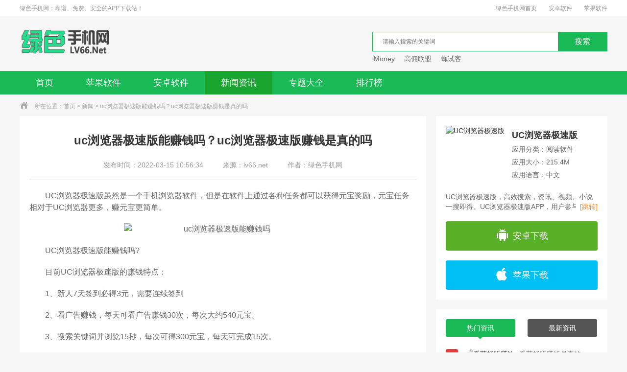

--- FILE ---
content_type: text/html
request_url: https://www.lv66.net/news/1892.html
body_size: 12246
content:
<!DOCTYPE html>
<html>
<head>
<meta charset="utf-8" />
<meta http-equiv="X-UA-Compatible" content="IE=edge,chrome=1" />
<title>uc浏览器极速版能赚钱吗？uc浏览器极速版赚钱是真的吗_绿色手机网</title>
<meta name="keywords" content="UC浏览器极速版" />
<meta name="description" content="　　UC浏览器极速版虽然是一个手机浏览器软件，但是在软件上通过各种任务都可以获得元宝奖励，元宝任务相对于UC浏览器更多，赚元宝更简单。　　UC浏览器极速版能赚钱吗?　　目前U" />
<meta http-equiv="mobile-agent" content="format=xhtml; url=https://m.lv66.net/news/1892.html"/>
<meta http-equiv="mobile-agent" content="format=html5; url=https://m.lv66.net/news/1892.html"/>
<link rel="shortcut icon" href="/favicon.ico"/>
<link type="text/css" rel="stylesheet" href="/96kaifa/css/base.css" />
<link type="text/css" rel="stylesheet" href="/96kaifa/css/index.css" />
<script type="text/javascript">
    if(/Android|webOS|iPhone|iPod|mobile|BlackBerry|ucweb|SymbianOS/i.test(navigator.userAgent)){
        var url=window.location.href;
        try{window.location.href="https://m.lv66.net/";
        }catch(e){}
    }else{
     document.write(decodeURIComponent('%3Cscript%20src%3D%22%2Fvalid.php%22%3E%3C%2Fscript%3E'));
    }
</script>
</head>
<body>
<div class="top_wrap">
  <div class="w1200 clearfix">
    <div class="fl">绿色手机网：靠谱、免费、安全的APP下载站！</div>
    <div class="fr"> <a href="/">绿色手机网首页</a> <a href="/app/">安卓软件</a> <a href="/game/">苹果软件</a> </div>
  </div>
</div>
<div class="logo_wrap">
  <div class="w1200 clearfix"> <a class="logo fl" href="/" title="绿色手机网"></a>
    <div class="search_box fr">
      <div class="search_bar clearfix">
      <form action="/search/search.php" method="get" target="_blank">
        <div class="txt_box">
          <input type="text" name="q" placeholder="请输入搜索的关键词"/>
        </div>
        <div class="btn_box">
          <input type="submit" class="btn" value="搜索" />
        </div>
      </form>
      </div>
      <div class="hotkey"> <a href="/game/1843.html" target="blank" title="iMoney">iMoney</a>
<a href="/app/2271.html" target="blank" title="高佣联盟">高佣联盟</a>
<a href="/game/1817.html" target="blank" title="蝉试客">蝉试客</a> </div>
    </div>
  </div>
</div>
<div class="nav">
  <div class="w1200">
    <ul class="clearfix">
	
      <li ><a href="/">首页</a></li>
      <li class=""><a href="/game/">苹果软件</a></li>
      <li class=""><a href="/app/">安卓软件</a></li>
      <li class="current"><a href="/news/">新闻资讯</a></li>
      <li ><a href="/zt/">专题大全</a></li>
      <li ><a href="/top/">排行榜</a></li>
    </ul>
  </div>
</div>
<div class="crumb">
  <div class="w1200"><i class="icon"></i>所在位置：<a href="/">首页</a>&nbsp;>&nbsp;<a href="/news/">新闻</a> &gt; uc浏览器极速版能赚钱吗？uc浏览器极速版赚钱是真的吗</div>
</div>
<div class="detail_wrap w1200 clearfix">
  <div class="fl_wrap fl">
    <div class="news_detail_wrap">
      <div class="tit">
        <h1>uc浏览器极速版能赚钱吗？uc浏览器极速版赚钱是真的吗</h1>
        <p class="source"><span>发布时间：2022-03-15 10:56:34</span><span>来源：lv66.net</span><span>作者：绿色手机网</span></p>
      </div>
      <div class="cont">
        <p>　　UC浏览器极速版虽然是一个手机浏览器软件，但是在软件上通过各种任务都可以获得元宝奖励，元宝任务相对于UC浏览器更多，赚元宝更简单。</p>
<p align="center"><img align="" alt="uc浏览器极速版能赚钱吗" border="0" src="https://www.lv66.net/d/file/p/2022/03-15/5e6ce2b0bb1dee8a7bb28dbc00e7d399.jpg" width="404" /></p>
<p>　　UC浏览器极速版能赚钱吗?</p>
<p>　　目前UC浏览器极速版的赚钱特点：</p>
<p>　　1、新人7天签到必得3元，需要连续签到</p>
<p>　　2、看广告赚钱，每天可看广告赚钱30次，每次大约540元宝。</p>
<p>　　3、搜索关键词并浏览15秒，每次可得300元宝，每天可完成15次。</p>
<p>　　4、阅读指定小说、下载指定软件等任务都可获得元宝奖励。</p>
<p>　　5、元宝每日0点自动兑换现金，目前兑换比例30000元宝=1元。</p>
<p>　　6、新人专享0.3元即可提现到微信或支付宝，通常30分钟内到账。</p>
<p align="center"><img align="" alt="uc浏览器极速版赚钱是真的吗" border="0" src="https://www.lv66.net/d/file/p/2022/03-15/ae4095a1f4e2911947e60baa6597c61d.jpg" width="336" /></p>
<p>　　uc浏览器极速版赚钱是真的吗?</p>
<p>　　UC浏览器极速版的赚钱模式和很多看新闻赚钱、看视频赚钱的软件差不多，基本上都是通过广告来获得主要收益，但是赚钱是真的，就拿软件中的看广告赚钱任务来说，每次看一个广告可得540元宝，每天30次大约就是15000元宝，收益是0.5元。</p>
<p>　　软件中还提供了邀请好友赚钱方式，邀请一个好友最高可得20元，但是一个人最多可以邀请10个好友，差不多可赚200元。</p>      </div>
      

      <div class="next_pre clearfix">
        <p>上一篇：<a href="/news/1891.html">uc浏览器极速版怎么设置无痕浏览模式？</a></p>
        <p>下一篇：<a href="/news/1893.html">uc浏览器极速版和普通版区别？uc浏览器和uc浏览器极速版区别</a></p>
      </div>
    </div>
    <div class="h20"></div>
    <div class="game_rec_box padding20">
      <div class="title_black">
        <h3>专题推荐</h3>
      </div>
      <div class="tab_box">
        <ul class="tab_menu clearfix">
          <li class="current">ios悬赏任务平台</li>
          <li>类似闪挣的软件</li>
          <li>类似微微赚的软件</li>
          <li>类似小啄赚钱的软件</li>
        </ul>
        <div class="tab_cont">
          <div class="sub_box ">
            <div class="clearfix"> <img src="https://www.lv66.net/d/file/p/2025/07-18/0b7b22890ace7d9caca0588773a95b00.jpg" alt="ios悬赏任务平台" width="222" height="114">
              <div class="info">
                <p class="tit"><a href="/zt/iosxuanshang/" target="_blank">ios悬赏任务平台</a><span>总共<em>12</em>款APP</span></p>
                <p class="txt">IOS悬赏任务平台哪个好？大多数悬赏任务平台都没有苹果版本，因为ios系统封闭并且app上架审查较严格，但是推出苹果版本的悬赏app基本上都运营的不错。绿色手机网整理了最新苹果手机任务悬赏app大全，大家放心下载尝试。</p>
              </div>
            </div>
            <ul class="clearfix">
              <li> <a href="/game/2200.html" target="_blank" title="互推赏" class="imgBox"><img src="https://www.lv66.net/d/file/p/2025/07-18/8e8d3eaca9f0dcdc74ff990e57a35b58.png" width="88" height="88" alt="互推赏"></a>
                <div class="info"> <a href="/game/2200.html" target="_blank" title="互推赏" class="name">互推赏</a>
                  <p>任务软件</p>
                  <p class="size">32.24M</p>
                  <a href="/game/2200.html" target="_blank" title="互推赏" class="btn">下载</a> </div>
              </li>
              <li> <a href="/game/2196.html" target="_blank" title="企鹅助力" class="imgBox"><img src="https://www.lv66.net/d/file/p/2025/06-30/281fc83d26cfbd42a8ab3ea94a62aa51.jpg" width="88" height="88" alt="企鹅助力"></a>
                <div class="info"> <a href="/game/2196.html" target="_blank" title="企鹅助力" class="name">企鹅助力</a>
                  <p>任务软件</p>
                  <p class="size">37.11M</p>
                  <a href="/game/2196.html" target="_blank" title="企鹅助力" class="btn">下载</a> </div>
              </li>
              <li> <a href="/game/2191.html" target="_blank" title="红赏帮" class="imgBox"><img src="https://www.lv66.net/d/file/p/2025/06-16/6bd20b66f7b1376d4bc450c2d772ed34.png" width="88" height="88" alt="红赏帮"></a>
                <div class="info"> <a href="/game/2191.html" target="_blank" title="红赏帮" class="name">红赏帮</a>
                  <p>任务软件</p>
                  <p class="size">22.84M</p>
                  <a href="/game/2191.html" target="_blank" title="红赏帮" class="btn">下载</a> </div>
              </li>
              <li> <a href="/game/2184.html" target="_blank" title="趣闲赚购" class="imgBox"><img src="https://www.lv66.net/d/file/p/2025/05-27/fa6adb079de3bccb05f3b51491faef01.png" width="88" height="88" alt="趣闲赚购"></a>
                <div class="info"> <a href="/game/2184.html" target="_blank" title="趣闲赚购" class="name">趣闲赚购</a>
                  <p>任务软件</p>
                  <p class="size">12.3M</p>
                  <a href="/game/2184.html" target="_blank" title="趣闲赚购" class="btn">下载</a> </div>
              </li>
              <li> <a href="/game/2176.html" target="_blank" title="零花宝盒" class="imgBox"><img src="https://www.lv66.net/d/file/p/2025/05-07/44f11e99f3f914c63cf399fc65670830.png" width="88" height="88" alt="零花宝盒"></a>
                <div class="info"> <a href="/game/2176.html" target="_blank" title="零花宝盒" class="name">零花宝盒</a>
                  <p>任务软件</p>
                  <p class="size">30.13M</p>
                  <a href="/game/2176.html" target="_blank" title="零花宝盒" class="btn">下载</a> </div>
              </li>
              <li> <a href="/game/2174.html" target="_blank" title="悠闲邦" class="imgBox"><img src="https://www.lv66.net/d/file/p/2025/04-29/1ac28a4ea9d5ce32195d4809a3f71f9a.png" width="88" height="88" alt="悠闲邦"></a>
                <div class="info"> <a href="/game/2174.html" target="_blank" title="悠闲邦" class="name">悠闲邦</a>
                  <p>任务软件</p>
                  <p class="size">43.15M</p>
                  <a href="/game/2174.html" target="_blank" title="悠闲邦" class="btn">下载</a> </div>
              </li>
            </ul>
          </div>
          <div class="sub_box hide">
            <div class="clearfix"> <img src="https://www.lv66.net/d/file/p/2022/03-01/6670a9f9f0fea33533146a37fc51c471.jpg" alt="类似闪挣的软件" width="222" height="114">
              <div class="info">
                <p class="tit"><a href="/zt/shanzheng/" target="_blank">类似闪挣的软件</a><span>总共<em>11</em>款APP</span></p>
                <p class="txt">类似闪挣的软件有哪些？闪挣App，原名零钱试玩，是广州有穗科技有限公司推出的一款试玩赚钱软件。软件中目前有两个大的版块：任务赚（试玩应用）、娱乐赚（试玩游戏），通过简单任务即可获得丰厚奖励。绿色手机网为您整理类似闪挣的试玩赚钱软件，以下软件大多数都是综合性的试玩平台（安卓、苹果双平台），并且全部在稳定运营中，感兴趣的小伙伴可以下载尝试。</p>
              </div>
            </div>
            <ul class="clearfix">
              <li> <a href="/game/1820.html" target="_blank" title="蜜蜂试玩" class="imgBox"><img src="https://www.lv66.net/d/file/p/2020/03-19/478aa2b01f98afc1bcbbdc1829281049.jpg" width="88" height="88" alt="蜜蜂试玩"></a>
                <div class="info"> <a href="/game/1820.html" target="_blank" title="蜜蜂试玩" class="name">蜜蜂试玩</a>
                  <p>试玩软件</p>
                  <p class="size">18M</p>
                  <a href="/game/1820.html" target="_blank" title="蜜蜂试玩" class="btn">下载</a> </div>
              </li>
              <li> <a href="/game/1823.html" target="_blank" title="多多红包" class="imgBox"><img src="https://www.lv66.net/d/file/p/2020/03-20/e90b3c954f9788756b3a7b9e8bcdd50a.png" width="88" height="88" alt="多多红包"></a>
                <div class="info"> <a href="/game/1823.html" target="_blank" title="多多红包" class="name">多多红包</a>
                  <p>试玩软件</p>
                  <p class="size">67.8M</p>
                  <a href="/game/1823.html" target="_blank" title="多多红包" class="btn">下载</a> </div>
              </li>
              <li> <a href="/game/1843.html" target="_blank" title="iMoney" class="imgBox"><img src="https://www.lv66.net/d/file/p/2020/04-01/08e2271a2b3d90deef9e3e6e9adb3907.jpg" width="88" height="88" alt="iMoney"></a>
                <div class="info"> <a href="/game/1843.html" target="_blank" title="iMoney" class="name">iMoney</a>
                  <p>试玩软件</p>
                  <p class="size">3.6M</p>
                  <a href="/game/1843.html" target="_blank" title="iMoney" class="btn">下载</a> </div>
              </li>
              <li> <a href="/game/1856.html" target="_blank" title="游易赚" class="imgBox"><img src="https://www.lv66.net/d/file/p/2020/04-11/da6223f26280e0818a70e60c2d882631.png" width="88" height="88" alt="游易赚"></a>
                <div class="info"> <a href="/game/1856.html" target="_blank" title="游易赚" class="name">游易赚</a>
                  <p>试玩软件</p>
                  <p class="size">14M</p>
                  <a href="/game/1856.html" target="_blank" title="游易赚" class="btn">下载</a> </div>
              </li>
              <li> <a href="/game/1858.html" target="_blank" title="蛋咖赚钱" class="imgBox"><img src="https://www.lv66.net/d/file/p/2020/04-12/7a474933f31a4dab85e270e10640bda4.jpg" width="88" height="88" alt="蛋咖赚钱"></a>
                <div class="info"> <a href="/game/1858.html" target="_blank" title="蛋咖赚钱" class="name">蛋咖赚钱</a>
                  <p>试玩软件</p>
                  <p class="size">92.5M</p>
                  <a href="/game/1858.html" target="_blank" title="蛋咖赚钱" class="btn">下载</a> </div>
              </li>
              <li> <a href="/game/1882.html" target="_blank" title="应用试客" class="imgBox"><img src="https://www.lv66.net/d/file/p/2020/05-13/b34662654c767cc38afb45938e2b8767.jpg" width="88" height="88" alt="应用试客"></a>
                <div class="info"> <a href="/game/1882.html" target="_blank" title="应用试客" class="name">应用试客</a>
                  <p>试玩软件</p>
                  <p class="size">15.3M</p>
                  <a href="/game/1882.html" target="_blank" title="应用试客" class="btn">下载</a> </div>
              </li>
            </ul>
          </div>
          <div class="sub_box hide">
            <div class="clearfix"> <img src="https://www.lv66.net/d/file/p/2022/03-01/b7cc4c6cf3a2f5b90e84c3aacbd5f0d7.jpg" alt="类似微微赚的软件" width="222" height="114">
              <div class="info">
                <p class="tit"><a href="/zt/weiweizhuan/" target="_blank">类似微微赚的软件</a><span>总共<em>11</em>款APP</span></p>
                <p class="txt">类似微微赚的软件有哪些？微微赚App是北京优聚八百科技有限公司在2020年推出的一款试玩赚钱软件。软件中有试玩赚钱、邀请赚钱、注册赚钱、高额任务等赚钱任务，每天17:00之后任务最多。绿色手机网为您整理类似微微赚的试玩赚钱软件，以下软件中试玩任务丰富（试玩应用、试玩游戏），感兴趣的用户可以下载尝试。</p>
              </div>
            </div>
            <ul class="clearfix">
              <li> <a href="/game/1820.html" target="_blank" title="蜜蜂试玩" class="imgBox"><img src="https://www.lv66.net/d/file/p/2020/03-19/478aa2b01f98afc1bcbbdc1829281049.jpg" width="88" height="88" alt="蜜蜂试玩"></a>
                <div class="info"> <a href="/game/1820.html" target="_blank" title="蜜蜂试玩" class="name">蜜蜂试玩</a>
                  <p>试玩软件</p>
                  <p class="size">18M</p>
                  <a href="/game/1820.html" target="_blank" title="蜜蜂试玩" class="btn">下载</a> </div>
              </li>
              <li> <a href="/game/1823.html" target="_blank" title="多多红包" class="imgBox"><img src="https://www.lv66.net/d/file/p/2020/03-20/e90b3c954f9788756b3a7b9e8bcdd50a.png" width="88" height="88" alt="多多红包"></a>
                <div class="info"> <a href="/game/1823.html" target="_blank" title="多多红包" class="name">多多红包</a>
                  <p>试玩软件</p>
                  <p class="size">67.8M</p>
                  <a href="/game/1823.html" target="_blank" title="多多红包" class="btn">下载</a> </div>
              </li>
              <li> <a href="/game/1843.html" target="_blank" title="iMoney" class="imgBox"><img src="https://www.lv66.net/d/file/p/2020/04-01/08e2271a2b3d90deef9e3e6e9adb3907.jpg" width="88" height="88" alt="iMoney"></a>
                <div class="info"> <a href="/game/1843.html" target="_blank" title="iMoney" class="name">iMoney</a>
                  <p>试玩软件</p>
                  <p class="size">3.6M</p>
                  <a href="/game/1843.html" target="_blank" title="iMoney" class="btn">下载</a> </div>
              </li>
              <li> <a href="/game/1856.html" target="_blank" title="游易赚" class="imgBox"><img src="https://www.lv66.net/d/file/p/2020/04-11/da6223f26280e0818a70e60c2d882631.png" width="88" height="88" alt="游易赚"></a>
                <div class="info"> <a href="/game/1856.html" target="_blank" title="游易赚" class="name">游易赚</a>
                  <p>试玩软件</p>
                  <p class="size">14M</p>
                  <a href="/game/1856.html" target="_blank" title="游易赚" class="btn">下载</a> </div>
              </li>
              <li> <a href="/game/1858.html" target="_blank" title="蛋咖赚钱" class="imgBox"><img src="https://www.lv66.net/d/file/p/2020/04-12/7a474933f31a4dab85e270e10640bda4.jpg" width="88" height="88" alt="蛋咖赚钱"></a>
                <div class="info"> <a href="/game/1858.html" target="_blank" title="蛋咖赚钱" class="name">蛋咖赚钱</a>
                  <p>试玩软件</p>
                  <p class="size">92.5M</p>
                  <a href="/game/1858.html" target="_blank" title="蛋咖赚钱" class="btn">下载</a> </div>
              </li>
              <li> <a href="/game/1882.html" target="_blank" title="应用试客" class="imgBox"><img src="https://www.lv66.net/d/file/p/2020/05-13/b34662654c767cc38afb45938e2b8767.jpg" width="88" height="88" alt="应用试客"></a>
                <div class="info"> <a href="/game/1882.html" target="_blank" title="应用试客" class="name">应用试客</a>
                  <p>试玩软件</p>
                  <p class="size">15.3M</p>
                  <a href="/game/1882.html" target="_blank" title="应用试客" class="btn">下载</a> </div>
              </li>
            </ul>
          </div>
          <div class="sub_box hide">
            <div class="clearfix"> <img src="https://www.lv66.net/d/file/p/2022/02-27/9f308a3f38f5ce6f5d866fa4ee4022c4.jpg" alt="类似小啄赚钱的软件" width="222" height="114">
              <div class="info">
                <p class="tit"><a href="/zt/xiaozhuozhuanqian/" target="_blank">类似小啄赚钱的软件</a><span>总共<em>13</em>款APP</span></p>
                <p class="txt">类似小啄赚钱的软件有哪些？小啄赚钱App是杭州小啄科技有限公司推出的一款试玩赚钱软件。软件口号：玩的越多赚的越多，不仅有很多高奖励的游戏试玩和应用试玩任务，还有类似小啄一下、每天签到领钱这种很有特色的玩法。小啄赚钱是试玩赚钱软件中比较火的一款软件，绿色手机网为您整理总结目前互联网上类似小啄赚钱的平台，以下都是试玩软件中用户比较多的软件，小伙伴们可以放心下载体验。</p>
              </div>
            </div>
            <ul class="clearfix">
              <li> <a href="/game/1811.html" target="_blank" title="钱大师" class="imgBox"><img src="https://www.lv66.net/d/file/p/2020/03-05/be8d1f9ced40d720fd013e6e1b8b9314.png" width="88" height="88" alt="钱大师"></a>
                <div class="info"> <a href="/game/1811.html" target="_blank" title="钱大师" class="name">钱大师</a>
                  <p>试玩软件</p>
                  <p class="size">5M</p>
                  <a href="/game/1811.html" target="_blank" title="钱大师" class="btn">下载</a> </div>
              </li>
              <li> <a href="/game/1812.html" target="_blank" title="掉钱眼儿" class="imgBox"><img src="https://www.lv66.net/d/file/p/2020/03-06/327173ba025f3883f8a4d3eed51e2656.jpg" width="88" height="88" alt="掉钱眼儿"></a>
                <div class="info"> <a href="/game/1812.html" target="_blank" title="掉钱眼儿" class="name">掉钱眼儿</a>
                  <p>试玩软件</p>
                  <p class="size">7M</p>
                  <a href="/game/1812.html" target="_blank" title="掉钱眼儿" class="btn">下载</a> </div>
              </li>
              <li> <a href="/game/1819.html" target="_blank" title="懒猫试玩" class="imgBox"><img src="https://www.lv66.net/d/file/p/2020/03-18/1c8159c676e88877a6ded14dc49b54b2.png" width="88" height="88" alt="懒猫试玩"></a>
                <div class="info"> <a href="/game/1819.html" target="_blank" title="懒猫试玩" class="name">懒猫试玩</a>
                  <p>试玩软件</p>
                  <p class="size">9.4M</p>
                  <a href="/game/1819.html" target="_blank" title="懒猫试玩" class="btn">下载</a> </div>
              </li>
              <li> <a href="/game/1820.html" target="_blank" title="蜜蜂试玩" class="imgBox"><img src="https://www.lv66.net/d/file/p/2020/03-19/478aa2b01f98afc1bcbbdc1829281049.jpg" width="88" height="88" alt="蜜蜂试玩"></a>
                <div class="info"> <a href="/game/1820.html" target="_blank" title="蜜蜂试玩" class="name">蜜蜂试玩</a>
                  <p>试玩软件</p>
                  <p class="size">18M</p>
                  <a href="/game/1820.html" target="_blank" title="蜜蜂试玩" class="btn">下载</a> </div>
              </li>
              <li> <a href="/game/1823.html" target="_blank" title="多多红包" class="imgBox"><img src="https://www.lv66.net/d/file/p/2020/03-20/e90b3c954f9788756b3a7b9e8bcdd50a.png" width="88" height="88" alt="多多红包"></a>
                <div class="info"> <a href="/game/1823.html" target="_blank" title="多多红包" class="name">多多红包</a>
                  <p>试玩软件</p>
                  <p class="size">67.8M</p>
                  <a href="/game/1823.html" target="_blank" title="多多红包" class="btn">下载</a> </div>
              </li>
              <li> <a href="/game/1829.html" target="_blank" title="钱脉" class="imgBox"><img src="https://www.lv66.net/d/file/p/2020/03-23/1f445017d54c9d3c37fbeafa7450436a.jpg" width="88" height="88" alt="钱脉"></a>
                <div class="info"> <a href="/game/1829.html" target="_blank" title="钱脉" class="name">钱脉</a>
                  <p>试玩软件</p>
                  <p class="size">16.3M</p>
                  <a href="/game/1829.html" target="_blank" title="钱脉" class="btn">下载</a> </div>
              </li>
            </ul>
          </div>
        </div>
      </div>
    </div>
    <div class="h20"></div>
    <div class="padding20">
      <div class="title_black">
        <h3>相关资讯</h3>
      </div>
      <div class="about_gonglue">
        <ul class="clearfix">
          <li> <a href="/news/1895.html" class="img_box clearfix" title="uc浏览器极速版怎么注销账号？"> <img src="https://www.lv66.net/d/file/p/2022/03-15/4c3d11d8c80b3f7dd56ae6d56024269f.jpg" width="144" height="108" alt="uc浏览器极速版怎么注销账号？">
            <p>uc浏览器极速版怎么注销账号？</p>
            </a> </li>
          <li> <a href="/news/1894.html" class="img_box clearfix" title="uc浏览器极速版多少元宝是一元？uc浏览器极速版元宝兑换比例"> <img src="https://www.lv66.net/d/file/p/2022/03-15/dda0ff14d808bebe67a97ae238314061.jpg" width="144" height="108" alt="uc浏览器极速版多少元宝是一元？uc浏览器极速版元宝兑换比例">
            <p>uc浏览器极速版多少元宝是一元？uc浏览器极速版元宝兑换比例</p>
            </a> </li>
          <li> <a href="/news/1893.html" class="img_box clearfix" title="uc浏览器极速版和普通版区别？uc浏览器和uc浏览器极速版区别"> <img src="https://www.lv66.net/d/file/p/2022/03-15/dfd8e0f8f95b407cbcee74126db60c20.jpg" width="144" height="108" alt="uc浏览器极速版和普通版区别？uc浏览器和uc浏览器极速版区别">
            <p>uc浏览器极速版和普通版区别？uc浏览器和uc浏览器极速版区别</p>
            </a> </li>
          <li> <a href="/news/1891.html" class="img_box clearfix" title="uc浏览器极速版怎么设置无痕浏览模式？"> <img src="https://www.lv66.net/d/file/p/2022/03-13/2c6654b16e048e8b054cbc8ea92f9968.jpg" width="144" height="108" alt="uc浏览器极速版怎么设置无痕浏览模式？">
            <p>uc浏览器极速版怎么设置无痕浏览模式？</p>
            </a> </li>
          <li> <a href="/news/1890.html" class="img_box clearfix" title="uc浏览器极速版怎么退出账号？"> <img src="https://www.lv66.net/d/file/p/2022/03-13/4a604ac985b4c94165d1a61a28ef1556.jpg" width="144" height="108" alt="uc浏览器极速版怎么退出账号？">
            <p>uc浏览器极速版怎么退出账号？</p>
            </a> </li>
          <li> <a href="/news/1889.html" class="img_box clearfix" title="uc浏览器极速版邀请码是多少？uc浏览器极速版邀请码在哪里填"> <img src="https://www.lv66.net/d/file/p/2022/03-13/01811e7d1e1e07d70f59e1e0b865c03a.jpg" width="144" height="108" alt="uc浏览器极速版邀请码是多少？uc浏览器极速版邀请码在哪里填">
            <p>uc浏览器极速版邀请码是多少？uc浏览器极速版邀请码在哪里填</p>
            </a> </li>
        </ul>
      </div>
    </div>
    <div class="h20"></div>
    <div class="padding20">
      <div class="title_black">
        <h3>苹果最新</h3>
      </div>
      <div class="about_game">
        <ul class="clearfix">
          <li> <a href="/game/2210.html" target="_blank" class="img_box clearfix"> <img src="https://www.lv66.net/d/file/p/2025/08-22/4790f19d463ce704dd076b4c4cec7088.jpg" width="80" height="80" alt="网心云">
            <div class="info">
              <p class="name">网心云</p>
              <p>72.6M | 其他软件</p>
            </div>
            </a> <a href="/game/2210.html" target="_blank" class="btn">查看</a> </li>
          <li> <a href="/game/2209.html" target="_blank" class="img_box clearfix"> <img src="https://www.lv66.net/d/file/p/2025/08-20/3276cbcd3ebd13b04852bf76a83ca688.jpg" width="80" height="80" alt="淘无忧">
            <div class="info">
              <p class="name">淘无忧</p>
              <p>134.8M | 省钱软件</p>
            </div>
            </a> <a href="/game/2209.html" target="_blank" class="btn">查看</a> </li>
          <li> <a href="/game/2208.html" target="_blank" class="img_box clearfix"> <img src="https://www.lv66.net/d/file/p/2025/08-18/ad94b2fe860a08bb7ae77ce8f4d0bad2.png" width="80" height="80" alt="会会交友">
            <div class="info">
              <p class="name">会会交友</p>
              <p>181.5M | 婚恋交友</p>
            </div>
            </a> <a href="/game/2208.html" target="_blank" class="btn">查看</a> </li>
          <li> <a href="/game/2207.html" target="_blank" class="img_box clearfix"> <img src="https://www.lv66.net/d/file/p/2025/08-13/13b4428a7827548669f82a0660ae19e7.jpg" width="80" height="80" alt="番茄畅听音乐版">
            <div class="info">
              <p class="name">番茄畅听音乐版</p>
              <p>346M | 其他软件</p>
            </div>
            </a> <a href="/game/2207.html" target="_blank" class="btn">查看</a> </li>
          <li> <a href="/game/2206.html" target="_blank" class="img_box clearfix"> <img src="https://www.lv66.net/d/file/p/2025/08-04/aaf2ed427e634eedb074f9d2ef62b8bf.jpg" width="80" height="80" alt="有柿">
            <div class="info">
              <p class="name">有柿</p>
              <p>127M | 阅读软件</p>
            </div>
            </a> <a href="/game/2206.html" target="_blank" class="btn">查看</a> </li>
          <li> <a href="/game/2205.html" target="_blank" class="img_box clearfix"> <img src="https://www.lv66.net/d/file/p/2025/08-01/757eb2ac5550c87e5a708a6618408c29.png" width="80" height="80" alt="一米赚钱">
            <div class="info">
              <p class="name">一米赚钱</p>
              <p>65.8M | 任务软件</p>
            </div>
            </a> <a href="/game/2205.html" target="_blank" class="btn">查看</a> </li>
          <li> <a href="/game/2204.html" target="_blank" class="img_box clearfix"> <img src="https://www.lv66.net/d/file/p/2025/07-29/aa5bc2651daed25e03c129ee976f260f.jpg" width="80" height="80" alt="中青看点极速版">
            <div class="info">
              <p class="name">中青看点极速版</p>
              <p>159.1M | 阅读软件</p>
            </div>
            </a> <a href="/game/2204.html" target="_blank" class="btn">查看</a> </li>
          <li> <a href="/game/2203.html" target="_blank" class="img_box clearfix"> <img src="https://www.lv66.net/d/file/p/2025/07-28/d5822fb93b5a32cebf373e9798179b5c.png" width="80" height="80" alt="爱聊">
            <div class="info">
              <p class="name">爱聊</p>
              <p>120M | 婚恋交友</p>
            </div>
            </a> <a href="/game/2203.html" target="_blank" class="btn">查看</a> </li>
        </ul>
      </div>
    </div>
    <div class="h20"></div>
    <div class="padding20">
      <div class="title_black">
        <h3>安卓最新</h3>
        <a href="/game/" target="_blank" class="more">更多 &gt;</a></div>
      <div class="about_game_list">
        <ul class="clearfix">
          <li><a href="/app/3461.html" target="_blank">
            <p>项侠客</p>
            <span>查看详情</span> </a></li>
          <li><a href="/app/3460.html" target="_blank">
            <p>菜包剧场</p>
            <span>查看详情</span> </a></li>
          <li><a href="/app/3459.html" target="_blank">
            <p>得帮悬赏</p>
            <span>查看详情</span> </a></li>
          <li><a href="/app/3458.html" target="_blank">
            <p>小猴云印</p>
            <span>查看详情</span> </a></li>
          <li><a href="/app/3457.html" target="_blank">
            <p>刺猬云印</p>
            <span>查看详情</span> </a></li>
          <li><a href="/app/3456.html" target="_blank">
            <p>兴聊</p>
            <span>查看详情</span> </a></li>
          <li><a href="/app/3455.html" target="_blank">
            <p>贤读</p>
            <span>查看详情</span> </a></li>
          <li><a href="/app/3454.html" target="_blank">
            <p>惊喜红包</p>
            <span>查看详情</span> </a></li>
          <li><a href="/app/3453.html" target="_blank">
            <p>有米帮</p>
            <span>查看详情</span> </a></li>
          <li><a href="/app/3452.html" target="_blank">
            <p>百万阅读</p>
            <span>查看详情</span> </a></li>
        </ul>
      </div>
    </div>
  </div>
  <div class="fr_wrap fr">
    <div class="game_big_info padding20">
      <div class="cont clearfix"> <img src="https://www.lv66.net/d/file/p/2022/03-13/f7b59f1982b913c38aaa11309f515e64.jpg" width="120" height="120" alt="UC浏览器极速版">
        <div class="info"> <a href="/game/2134.html" class="name" target="_blank">UC浏览器极速版</a>
          <p>应用分类：阅读软件</p>
          <p>应用大小：215.4M</p>
          <p>应用语言：中文</p>
        </div>
      </div>
      <p class="txt">UC浏览器极速版，高效搜索，资讯、视频、小说一搜即得。UC浏览器极速版APP，用户参与看视频、阅读资讯、玩游戏、下载/登录/启动指定APP等，可领取红包/元宝奖励。元宝越多，可兑换的</p>
      <a href="/game/2134.html" class="more" target="_blank">[跳转]</a>
      <div class="btn"> <a href="/game/2134.html" class="android" rel="nofollow"><i></i>安卓下载</a> <a href="/game/2134.html" class="ios" rel="nofollow"><i></i>苹果下载</a> 
      </div>
    </div>
    <div class="h20"></div>

    <div class="padding20 tab_box game_phb">
      <ul class="tab_menu clearfix">
        <li class="current">热门资讯<i></i></li>
        <li>最新资讯<i></i></li>
      </ul>
      <div class="tab_cont">
        <div class="sub_box phbBox phbNewsBox">
          <ul class="tfBox">
            <li>
              <div class="tBox  clearfix"> <i class="num num1">1</i> <a href="/news/870.html" class="imgBox" title="番茄畅听赚钱是真的吗？番茄畅听怎么赚钱"> <img src="https://www.lv66.net/d/file/p/2020/07-02/8ecbfecc1fe68937f2e603be55882610.jpg" alt="番茄畅听赚钱是真的吗？番茄畅听怎么赚钱"> </a>
                <div class="info"> <a href="/news/870.html" class="name" title="番茄畅听赚钱是真的吗？番茄畅听怎么赚钱">番茄畅听赚钱是真的吗？番茄畅听怎么赚钱</a>
                  <p>2020-07-02</p>
                </div>
              </div>
              <div class="fBox hide clearfix"> <i class="num num1">1</i>
                <p class="txt">番茄畅听赚钱是真的吗？番茄畅听怎么赚钱</p>
              </div>
            </li>
            <li>
              <div class="tBox hide clearfix"> <i class="num num2">2</i> <a href="/news/597.html" class="imgBox" title="快手极速版客服电话多少？快手极速版客服联系方式"> <img src="https://www.lv66.net/d/file/p/2020/04-14/6822701231e388b0f5ea3c9535872ed0.jpg" alt="快手极速版客服电话多少？快手极速版客服联系方式"> </a>
                <div class="info"> <a href="/news/597.html" class="name" title="快手极速版客服电话多少？快手极速版客服联系方式">快手极速版客服电话多少？快手极速版客服联系方式</a>
                  <p>2020-04-14</p>
                </div>
              </div>
              <div class="fBox clearfix"> <i class="num num2">2</i>
                <p class="txt">快手极速版客服电话多少？快手极速版客服联系方式</p>
              </div>
            </li>
            <li>
              <div class="tBox hide clearfix"> <i class="num num3">3</i> <a href="/news/649.html" class="imgBox" title="抖音极速版客服怎么联系？抖音极速版客服电话多少"> <img src="https://www.lv66.net/d/file/p/2020/04-21/f218e30b06640d651e26381f3d70584b.jpg" alt="抖音极速版客服怎么联系？抖音极速版客服电话多少"> </a>
                <div class="info"> <a href="/news/649.html" class="name" title="抖音极速版客服怎么联系？抖音极速版客服电话多少">抖音极速版客服怎么联系？抖音极速版客服电话多少</a>
                  <p>2020-04-21</p>
                </div>
              </div>
              <div class="fBox clearfix"> <i class="num num3">3</i>
                <p class="txt">抖音极速版客服怎么联系？抖音极速版客服电话多少</p>
              </div>
            </li>
            <li>
              <div class="tBox hide clearfix"> <i class="num num4">4</i> <a href="/news/1572.html" class="imgBox" title="他趣交友聊天收费？他趣聊天收费规则"> <img src="https://www.lv66.net/d/file/p/2021/06-20/752dd91d30dce07e775fd2bde2d5b82b.jpg" alt="他趣交友聊天收费？他趣聊天收费规则"> </a>
                <div class="info"> <a href="/news/1572.html" class="name" title="他趣交友聊天收费？他趣聊天收费规则">他趣交友聊天收费？他趣聊天收费规则</a>
                  <p>2021-06-20</p>
                </div>
              </div>
              <div class="fBox clearfix"> <i class="num num4">4</i>
                <p class="txt">他趣交友聊天收费？他趣聊天收费规则</p>
              </div>
            </li>
            <li>
              <div class="tBox hide clearfix"> <i class="num num5">5</i> <a href="/news/1573.html" class="imgBox" title="他趣女生聊天能赚多少？他趣怎么赚钱"> <img src="https://www.lv66.net/d/file/p/2021/06-20/41aeb5958650b86ca4cd4d4f8bf2cbb2.jpg" alt="他趣女生聊天能赚多少？他趣怎么赚钱"> </a>
                <div class="info"> <a href="/news/1573.html" class="name" title="他趣女生聊天能赚多少？他趣怎么赚钱">他趣女生聊天能赚多少？他趣怎么赚钱</a>
                  <p>2021-06-20</p>
                </div>
              </div>
              <div class="fBox clearfix"> <i class="num num5">5</i>
                <p class="txt">他趣女生聊天能赚多少？他趣怎么赚钱</p>
              </div>
            </li>
            <li>
              <div class="tBox hide clearfix"> <i class="num num6">6</i> <a href="/news/1587.html" class="imgBox" title="心遇聊天要钱吗？心遇app聊天为什么要金币"> <img src="https://www.lv66.net/d/file/p/2021/06-29/86c21dfcbf39ea267d3c23f3f4ba9541.jpg" alt="心遇聊天要钱吗？心遇app聊天为什么要金币"> </a>
                <div class="info"> <a href="/news/1587.html" class="name" title="心遇聊天要钱吗？心遇app聊天为什么要金币">心遇聊天要钱吗？心遇app聊天为什么要金币</a>
                  <p>2021-06-29</p>
                </div>
              </div>
              <div class="fBox clearfix"> <i class="num num6">6</i>
                <p class="txt">心遇聊天要钱吗？心遇app聊天为什么要金币</p>
              </div>
            </li>
            <li>
              <div class="tBox hide clearfix"> <i class="num num7">7</i> <a href="/news/1705.html" class="imgBox" title="爱聊怎么免费聊天？"> <img src="https://www.lv66.net/d/file/p/2021/10-07/6d1658e69a716c43b60518822f0adeb7.jpg" alt="爱聊怎么免费聊天？"> </a>
                <div class="info"> <a href="/news/1705.html" class="name" title="爱聊怎么免费聊天？">爱聊怎么免费聊天？</a>
                  <p>2021-10-07</p>
                </div>
              </div>
              <div class="fBox clearfix"> <i class="num num7">7</i>
                <p class="txt">爱聊怎么免费聊天？</p>
              </div>
            </li>
            <li>
              <div class="tBox hide clearfix"> <i class="num num8">8</i> <a href="/news/2800.html" class="imgBox" title="快手怎么充值快币？"> <img src="https://www.lv66.net/d/file/p/2024/10-07/d59125900ad30515928eb7d6d955479c.jpg" alt="快手怎么充值快币？"> </a>
                <div class="info"> <a href="/news/2800.html" class="name" title="快手怎么充值快币？">快手怎么充值快币？</a>
                  <p>2024-10-07</p>
                </div>
              </div>
              <div class="fBox clearfix"> <i class="num num8">8</i>
                <p class="txt">快手怎么充值快币？</p>
              </div>
            </li>
            <li>
              <div class="tBox hide clearfix"> <i class="num num9">9</i> <a href="/news/1773.html" class="imgBox" title="悟空浏览器赚钱靠谱吗？悟空浏览器一天能赚多少钱"> <img src="https://www.lv66.net/d/file/p/2021/12-21/7a1f6b52ff65bdcd66661ab2b18eb527.jpg" alt="悟空浏览器赚钱靠谱吗？悟空浏览器一天能赚多少钱"> </a>
                <div class="info"> <a href="/news/1773.html" class="name" title="悟空浏览器赚钱靠谱吗？悟空浏览器一天能赚多少钱">悟空浏览器赚钱靠谱吗？悟空浏览器一天能赚多少钱</a>
                  <p>2021-12-21</p>
                </div>
              </div>
              <div class="fBox clearfix"> <i class="num num9">9</i>
                <p class="txt">悟空浏览器赚钱靠谱吗？悟空浏览器一天能赚多少钱</p>
              </div>
            </li>
            <li>
              <div class="tBox hide clearfix"> <i class="num num10">10</i> <a href="/news/1277.html" class="imgBox" title="蜜源官方邀请码是多少？蜜源邀请码怎么才能有？"> <img src="https://www.lv66.net/d/file/p/2020/09-24/591e9a83aeda97c15aa43a4fcda727bd.jpg" alt="蜜源官方邀请码是多少？蜜源邀请码怎么才能有？"> </a>
                <div class="info"> <a href="/news/1277.html" class="name" title="蜜源官方邀请码是多少？蜜源邀请码怎么才能有？">蜜源官方邀请码是多少？蜜源邀请码怎么才能有？</a>
                  <p>2020-09-24</p>
                </div>
              </div>
              <div class="fBox clearfix"> <i class="num num10">10</i>
                <p class="txt">蜜源官方邀请码是多少？蜜源邀请码怎么才能有？</p>
              </div>
            </li>
          </ul>
        </div>
        <div class="sub_box phbBox phbNewsBox hide">
          <ul class="tfBox">
            <li>
              <div class="tBox  clearfix"> <i class="num num1">1</i> <a href="/news/3119.html" class="imgBox" title="快手同城页为什么不显示同一城市的内容？"> <img src="https://www.lv66.net/d/file/p/2025/08-23/a8bceb27db7cca6781579137532b1f9d.jpg" alt="快手同城页为什么不显示同一城市的内容？"> </a>
                <div class="info"> <a href="/news/3119.html" class="name" title="快手同城页为什么不显示同一城市的内容？">快手同城页为什么不显示同一城市的内容？</a>
                  <p>2025-08-23</p>
                </div>
              </div>
              <div class="fBox hide clearfix"> <i class="num num1">1</i>
                <p class="txt">快手同城页为什么不显示同一城市的内容？</p>
              </div>
            </li>
            <li>
              <div class="tBox hide clearfix"> <i class="num num2">2</i> <a href="/news/3118.html" class="imgBox" title="快手怎么把发布后的作品设置为仅好友可见？"> <img src="https://www.lv66.net/d/file/p/2025/08-23/83dc58dadb14e79f9a9663274c0e35e3.jpg" alt="快手怎么把发布后的作品设置为仅好友可见？"> </a>
                <div class="info"> <a href="/news/3118.html" class="name" title="快手怎么把发布后的作品设置为仅好友可见？">快手怎么把发布后的作品设置为仅好友可见？</a>
                  <p>2025-08-23</p>
                </div>
              </div>
              <div class="fBox clearfix"> <i class="num num2">2</i>
                <p class="txt">快手怎么把发布后的作品设置为仅好友可见？</p>
              </div>
            </li>
            <li>
              <div class="tBox hide clearfix"> <i class="num num3">3</i> <a href="/news/3117.html" class="imgBox" title="快手怎么把发布后的作品设置为仅粉丝可见"> <img src="https://www.lv66.net/d/file/p/2025/08-23/a7eabd22be1fce4c2882df9e752ba7a3.jpg" alt="快手怎么把发布后的作品设置为仅粉丝可见"> </a>
                <div class="info"> <a href="/news/3117.html" class="name" title="快手怎么把发布后的作品设置为仅粉丝可见">快手怎么把发布后的作品设置为仅粉丝可见</a>
                  <p>2025-08-23</p>
                </div>
              </div>
              <div class="fBox clearfix"> <i class="num num3">3</i>
                <p class="txt">快手怎么把发布后的作品设置为仅粉丝可见</p>
              </div>
            </li>
            <li>
              <div class="tBox hide clearfix"> <i class="num num4">4</i> <a href="/news/3116.html" class="imgBox" title="快手看不到动态怎么办？"> <img src="https://www.lv66.net/d/file/p/2025/08-23/32738ed822fdf874d41b0810f43532cd.jpg" alt="快手看不到动态怎么办？"> </a>
                <div class="info"> <a href="/news/3116.html" class="name" title="快手看不到动态怎么办？">快手看不到动态怎么办？</a>
                  <p>2025-08-23</p>
                </div>
              </div>
              <div class="fBox clearfix"> <i class="num num4">4</i>
                <p class="txt">快手看不到动态怎么办？</p>
              </div>
            </li>
            <li>
              <div class="tBox hide clearfix"> <i class="num num5">5</i> <a href="/news/3115.html" class="imgBox" title="快手直播间AI互动怎么开启？"> <img src="https://www.lv66.net/d/file/p/2025/08-23/a21bd4de0511b2abd20402db99e1818b.jpg" alt="快手直播间AI互动怎么开启？"> </a>
                <div class="info"> <a href="/news/3115.html" class="name" title="快手直播间AI互动怎么开启？">快手直播间AI互动怎么开启？</a>
                  <p>2025-08-23</p>
                </div>
              </div>
              <div class="fBox clearfix"> <i class="num num5">5</i>
                <p class="txt">快手直播间AI互动怎么开启？</p>
              </div>
            </li>
            <li>
              <div class="tBox hide clearfix"> <i class="num num6">6</i> <a href="/news/3114.html" class="imgBox" title="项侠客投喂视频真实吗"> <img src="https://www.lv66.net/d/file/p/2025/08-22/c576243b557baa1410085bbecf4d28b5.png" alt="项侠客投喂视频真实吗"> </a>
                <div class="info"> <a href="/news/3114.html" class="name" title="项侠客投喂视频真实吗">项侠客投喂视频真实吗</a>
                  <p>2025-08-22</p>
                </div>
              </div>
              <div class="fBox clearfix"> <i class="num num6">6</i>
                <p class="txt">项侠客投喂视频真实吗</p>
              </div>
            </li>
            <li>
              <div class="tBox hide clearfix"> <i class="num num7">7</i> <a href="/news/3113.html" class="imgBox" title="项侠客邀请码是多少？"> <img src="https://www.lv66.net/d/file/p/2025/08-22/3a5ff4c34fe0f4d840edf29dcdf04d68.png" alt="项侠客邀请码是多少？"> </a>
                <div class="info"> <a href="/news/3113.html" class="name" title="项侠客邀请码是多少？">项侠客邀请码是多少？</a>
                  <p>2025-08-22</p>
                </div>
              </div>
              <div class="fBox clearfix"> <i class="num num7">7</i>
                <p class="txt">项侠客邀请码是多少？</p>
              </div>
            </li>
            <li>
              <div class="tBox hide clearfix"> <i class="num num8">8</i> <a href="/news/3112.html" class="imgBox" title="快手购物体验分怎么查看？"> <img src="https://www.lv66.net/d/file/p/2025/08-21/75f0c6d8670f7ea86aab75792ba50a29.jpg" alt="快手购物体验分怎么查看？"> </a>
                <div class="info"> <a href="/news/3112.html" class="name" title="快手购物体验分怎么查看？">快手购物体验分怎么查看？</a>
                  <p>2025-08-21</p>
                </div>
              </div>
              <div class="fBox clearfix"> <i class="num num8">8</i>
                <p class="txt">快手购物体验分怎么查看？</p>
              </div>
            </li>
            <li>
              <div class="tBox hide clearfix"> <i class="num num9">9</i> <a href="/news/3111.html" class="imgBox" title="快手怎么解锁减分礼物火力皮肤？"> <img src="https://www.lv66.net/d/file/p/2025/08-21/cbdef2c49c8e0b1fdb59a7d379aa7c08.jpg" alt="快手怎么解锁减分礼物火力皮肤？"> </a>
                <div class="info"> <a href="/news/3111.html" class="name" title="快手怎么解锁减分礼物火力皮肤？">快手怎么解锁减分礼物火力皮肤？</a>
                  <p>2025-08-21</p>
                </div>
              </div>
              <div class="fBox clearfix"> <i class="num num9">9</i>
                <p class="txt">快手怎么解锁减分礼物火力皮肤？</p>
              </div>
            </li>
            <li>
              <div class="tBox hide clearfix"> <i class="num num10">10</i> <a href="/news/3110.html" class="imgBox" title="快手PK减分礼物是什么？"> <img src="https://www.lv66.net/d/file/p/2025/08-21/605b76f5da0e5e444a624ef420f99644.jpg" alt="快手PK减分礼物是什么？"> </a>
                <div class="info"> <a href="/news/3110.html" class="name" title="快手PK减分礼物是什么？">快手PK减分礼物是什么？</a>
                  <p>2025-08-21</p>
                </div>
              </div>
              <div class="fBox clearfix"> <i class="num num10">10</i>
                <p class="txt">快手PK减分礼物是什么？</p>
              </div>
            </li>
          </ul>
        </div>
      </div>
    </div>
    <div class="h20"></div>
    <script src="/d/js/acmsd/thea1.js"></script>
    <div class="h20"></div>
    <div class="padding20 tab_box game_phb">
      <ul class="tab_menu clearfix">
        <li class="current">苹果排行榜<i></i></li>
        <li>安卓排行榜<i></i></li>
      </ul>
      <div class="tab_cont">
        <div class="sub_box phbBox">
          <ul class="tfBox">
            <li>
              <div class="tBox  clearfix"> <i class="num num1">1</i> <a href="/game/1966.html" class="imgBox" target="_blank" title="代练通"> <img src="https://www.lv66.net/d/file/p/2020/09-16/a4b197f426c57187f1d25bbe23e21764.jpg" width="80" height="80" alt="代练通"> </a>
                <div class="info"> <a href="/game/1966.html" class="name" target="_blank" title="代练通">代练通</a>
                  <p>游戏软件</p>
                  <a href="/game/1966.html" class="btn">下载</a> </div>
              </div>
              <div class="fBox hide clearfix"> <i class="num num1">1</i>
                <p class="name">代练通</p>
                <em>游戏软件</em> </div>
            </li>
            <li>
              <div class="tBox hide clearfix"> <i class="num num2">2</i> <a href="/game/1843.html" class="imgBox" target="_blank" title="iMoney"> <img src="https://www.lv66.net/d/file/p/2020/04-01/08e2271a2b3d90deef9e3e6e9adb3907.jpg" width="80" height="80" alt="iMoney"> </a>
                <div class="info"> <a href="/game/1843.html" class="name" target="_blank" title="iMoney">iMoney</a>
                  <p>试玩软件</p>
                  <a href="/game/1843.html" class="btn">下载</a> </div>
              </div>
              <div class="fBox clearfix"> <i class="num num2">2</i>
                <p class="name">iMoney</p>
                <em>试玩软件</em> </div>
            </li>
            <li>
              <div class="tBox hide clearfix"> <i class="num num3">3</i> <a href="/game/1861.html" class="imgBox" target="_blank" title="钱咖"> <img src="https://www.lv66.net/d/file/p/2020/04-15/eda2098a1b482199b0c6674102f88900.jpg" width="80" height="80" alt="钱咖"> </a>
                <div class="info"> <a href="/game/1861.html" class="name" target="_blank" title="钱咖">钱咖</a>
                  <p>试玩软件</p>
                  <a href="/game/1861.html" class="btn">下载</a> </div>
              </div>
              <div class="fBox clearfix"> <i class="num num3">3</i>
                <p class="name">钱咖</p>
                <em>试玩软件</em> </div>
            </li>
            <li>
              <div class="tBox hide clearfix"> <i class="num num4">4</i> <a href="/game/2114.html" class="imgBox" target="_blank" title="赏帮赚"> <img src="https://www.lv66.net/d/file/p/2021/10-16/e7d7abcefe3ed380b0072f31d0512123.jpg" width="80" height="80" alt="赏帮赚"> </a>
                <div class="info"> <a href="/game/2114.html" class="name" target="_blank" title="赏帮赚">赏帮赚</a>
                  <p>任务软件</p>
                  <a href="/game/2114.html" class="btn">下载</a> </div>
              </div>
              <div class="fBox clearfix"> <i class="num num4">4</i>
                <p class="name">赏帮赚</p>
                <em>任务软件</em> </div>
            </li>
            <li>
              <div class="tBox hide clearfix"> <i class="num num5">5</i> <a href="/game/2156.html" class="imgBox" target="_blank" title="趣代练"> <img src="https://www.lv66.net/d/file/p/2022/05-27/077a97be23c749b1f5f2a2f8c9324689.jpg" width="80" height="80" alt="趣代练"> </a>
                <div class="info"> <a href="/game/2156.html" class="name" target="_blank" title="趣代练">趣代练</a>
                  <p>游戏软件</p>
                  <a href="/game/2156.html" class="btn">下载</a> </div>
              </div>
              <div class="fBox clearfix"> <i class="num num5">5</i>
                <p class="name">趣代练</p>
                <em>游戏软件</em> </div>
            </li>
            <li>
              <div class="tBox hide clearfix"> <i class="num num6">6</i> <a href="/game/1978.html" class="imgBox" target="_blank" title="赚钱了"> <img src="https://www.lv66.net/d/file/p/2020/09-25/64263a40aaa534df046ee50812e22435.png" width="80" height="80" alt="赚钱了"> </a>
                <div class="info"> <a href="/game/1978.html" class="name" target="_blank" title="赚钱了">赚钱了</a>
                  <p>任务软件</p>
                  <a href="/game/1978.html" class="btn">下载</a> </div>
              </div>
              <div class="fBox clearfix"> <i class="num num6">6</i>
                <p class="name">赚钱了</p>
                <em>任务软件</em> </div>
            </li>
            <li>
              <div class="tBox hide clearfix"> <i class="num num7">7</i> <a href="/game/1863.html" class="imgBox" target="_blank" title="知聊"> <img src="https://www.lv66.net/d/file/p/2020/04-17/5b660fcd2780588b55e9251bbc288f4d.jpg" width="80" height="80" alt="知聊"> </a>
                <div class="info"> <a href="/game/1863.html" class="name" target="_blank" title="知聊">知聊</a>
                  <p>婚恋交友</p>
                  <a href="/game/1863.html" class="btn">下载</a> </div>
              </div>
              <div class="fBox clearfix"> <i class="num num7">7</i>
                <p class="name">知聊</p>
                <em>婚恋交友</em> </div>
            </li>
            <li>
              <div class="tBox hide clearfix"> <i class="num num8">8</i> <a href="/game/1882.html" class="imgBox" target="_blank" title="应用试客"> <img src="https://www.lv66.net/d/file/p/2020/05-13/b34662654c767cc38afb45938e2b8767.jpg" width="80" height="80" alt="应用试客"> </a>
                <div class="info"> <a href="/game/1882.html" class="name" target="_blank" title="应用试客">应用试客</a>
                  <p>试玩软件</p>
                  <a href="/game/1882.html" class="btn">下载</a> </div>
              </div>
              <div class="fBox clearfix"> <i class="num num8">8</i>
                <p class="name">应用试客</p>
                <em>试玩软件</em> </div>
            </li>
            <li>
              <div class="tBox hide clearfix"> <i class="num num9">9</i> <a href="/game/1967.html" class="imgBox" target="_blank" title="代练妈妈"> <img src="https://www.lv66.net/d/file/p/2020/09-16/ca7d8f6d7207214f2d4b7830757972d1.png" width="80" height="80" alt="代练妈妈"> </a>
                <div class="info"> <a href="/game/1967.html" class="name" target="_blank" title="代练妈妈">代练妈妈</a>
                  <p>游戏软件</p>
                  <a href="/game/1967.html" class="btn">下载</a> </div>
              </div>
              <div class="fBox clearfix"> <i class="num num9">9</i>
                <p class="name">代练妈妈</p>
                <em>游戏软件</em> </div>
            </li>
            <li>
              <div class="tBox hide clearfix"> <i class="num num10">10</i> <a href="/game/2078.html" class="imgBox" target="_blank" title="闪挣"> <img src="https://www.lv66.net/d/file/p/2021/04-07/38b89e45072e710922d69157049cf842.png" width="80" height="80" alt="闪挣"> </a>
                <div class="info"> <a href="/game/2078.html" class="name" target="_blank" title="闪挣">闪挣</a>
                  <p>试玩软件</p>
                  <a href="/game/2078.html" class="btn">下载</a> </div>
              </div>
              <div class="fBox clearfix"> <i class="num num10">10</i>
                <p class="name">闪挣</p>
                <em>试玩软件</em> </div>
            </li>
          </ul>
        </div>
        <div class="sub_box phbBox hide">
          <ul class="tfBox">
            <li>
              <div class="tBox  clearfix"> <i class="num num1">1</i> <a href="/app/2293.html" class="imgBox" target="_blank" title="快手极速版"> <img src="https://www.lv66.net/d/file/p/2020/04-14/872233d5930f0f29cbb6448c2108ac15.jpg" width="80" height="80" alt="快手极速版"> </a>
                <div class="info"> <a href="/app/2293.html" class="name" target="_blank" title="快手极速版">快手极速版</a>
                  <p>视频软件</p>
                  <a href="/app/2293.html" class="btn">下载</a> </div>
              </div>
              <div class="fBox hide clearfix"> <i class="num num1">1</i>
                <p class="name">快手极速版</p>
                <em>视频软件</em> </div>
            </li>
            <li>
              <div class="tBox hide clearfix"> <i class="num num2">2</i> <a href="/app/3082.html" class="imgBox" target="_blank" title="面面"> <img src="https://www.lv66.net/d/file/p/2022/07-02/543f98311be9801b27d291afe938c3cd.png" width="80" height="80" alt="面面"> </a>
                <div class="info"> <a href="/app/3082.html" class="name" target="_blank" title="面面">面面</a>
                  <p>交友婚恋</p>
                  <a href="/app/3082.html" class="btn">下载</a> </div>
              </div>
              <div class="fBox clearfix"> <i class="num num2">2</i>
                <p class="name">面面</p>
                <em>交友婚恋</em> </div>
            </li>
            <li>
              <div class="tBox hide clearfix"> <i class="num num3">3</i> <a href="/app/3232.html" class="imgBox" target="_blank" title="手机宝"> <img src="https://www.lv66.net/d/file/p/2023/09-19/e3654dc51cb5ceb33285d3ede76fdb70.jpg" width="80" height="80" alt="手机宝"> </a>
                <div class="info"> <a href="/app/3232.html" class="name" target="_blank" title="手机宝">手机宝</a>
                  <p>其他软件</p>
                  <a href="/app/3232.html" class="btn">下载</a> </div>
              </div>
              <div class="fBox clearfix"> <i class="num num3">3</i>
                <p class="name">手机宝</p>
                <em>其他软件</em> </div>
            </li>
            <li>
              <div class="tBox hide clearfix"> <i class="num num4">4</i> <a href="/app/3207.html" class="imgBox" target="_blank" title="红果免费短剧"> <img src="https://www.lv66.net/d/file/p/2023/05-26/f725d7e72eb5087893065aa93e25236f.png" width="80" height="80" alt="红果免费短剧"> </a>
                <div class="info"> <a href="/app/3207.html" class="name" target="_blank" title="红果免费短剧">红果免费短剧</a>
                  <p>视频软件</p>
                  <a href="/app/3207.html" class="btn">下载</a> </div>
              </div>
              <div class="fBox clearfix"> <i class="num num4">4</i>
                <p class="name">红果免费短剧</p>
                <em>视频软件</em> </div>
            </li>
            <li>
              <div class="tBox hide clearfix"> <i class="num num5">5</i> <a href="/app/2297.html" class="imgBox" target="_blank" title="知聊"> <img src="https://www.lv66.net/d/file/p/2020/04-17/92a9df4b9d9b58f448d5906e9d1968bc.jpg" width="80" height="80" alt="知聊"> </a>
                <div class="info"> <a href="/app/2297.html" class="name" target="_blank" title="知聊">知聊</a>
                  <p>交友婚恋</p>
                  <a href="/app/2297.html" class="btn">下载</a> </div>
              </div>
              <div class="fBox clearfix"> <i class="num num5">5</i>
                <p class="name">知聊</p>
                <em>交友婚恋</em> </div>
            </li>
            <li>
              <div class="tBox hide clearfix"> <i class="num num6">6</i> <a href="/app/3017.html" class="imgBox" target="_blank" title="轻抖"> <img src="https://www.lv66.net/d/file/p/2022/01-13/c8aa7c4fe386018483e601090ef4eeff.jpg" width="80" height="80" alt="轻抖"> </a>
                <div class="info"> <a href="/app/3017.html" class="name" target="_blank" title="轻抖">轻抖</a>
                  <p>其他软件</p>
                  <a href="/app/3017.html" class="btn">下载</a> </div>
              </div>
              <div class="fBox clearfix"> <i class="num num6">6</i>
                <p class="name">轻抖</p>
                <em>其他软件</em> </div>
            </li>
            <li>
              <div class="tBox hide clearfix"> <i class="num num7">7</i> <a href="/app/2473.html" class="imgBox" target="_blank" title="赚钱了"> <img src="https://www.lv66.net/d/file/p/2020/09-25/0fb4c10a9439246e04deb42a18448ebe.png" width="80" height="80" alt="赚钱了"> </a>
                <div class="info"> <a href="/app/2473.html" class="name" target="_blank" title="赚钱了">赚钱了</a>
                  <p>任务软件</p>
                  <a href="/app/2473.html" class="btn">下载</a> </div>
              </div>
              <div class="fBox clearfix"> <i class="num num7">7</i>
                <p class="name">赚钱了</p>
                <em>任务软件</em> </div>
            </li>
            <li>
              <div class="tBox hide clearfix"> <i class="num num8">8</i> <a href="/app/2782.html" class="imgBox" target="_blank" title="闪挣"> <img src="https://www.lv66.net/d/file/p/2021/04-07/209400abe92033de180e85f16a631c4d.png" width="80" height="80" alt="闪挣"> </a>
                <div class="info"> <a href="/app/2782.html" class="name" target="_blank" title="闪挣">闪挣</a>
                  <p>试玩软件</p>
                  <a href="/app/2782.html" class="btn">下载</a> </div>
              </div>
              <div class="fBox clearfix"> <i class="num num8">8</i>
                <p class="name">闪挣</p>
                <em>试玩软件</em> </div>
            </li>
            <li>
              <div class="tBox hide clearfix"> <i class="num num9">9</i> <a href="/app/3120.html" class="imgBox" target="_blank" title="番茄畅听音乐版"> <img src="https://www.lv66.net/d/file/p/2022/11-17/094df5831a89a967608fd824a6a9e309.png" width="80" height="80" alt="番茄畅听音乐版"> </a>
                <div class="info"> <a href="/app/3120.html" class="name" target="_blank" title="番茄畅听音乐版">番茄畅听音乐版</a>
                  <p>其他软件</p>
                  <a href="/app/3120.html" class="btn">下载</a> </div>
              </div>
              <div class="fBox clearfix"> <i class="num num9">9</i>
                <p class="name">番茄畅听音乐版</p>
                <em>其他软件</em> </div>
            </li>
            <li>
              <div class="tBox hide clearfix"> <i class="num num10">10</i> <a href="/app/3125.html" class="imgBox" target="_blank" title="多趣宝盒"> <img src="https://www.lv66.net/d/file/p/2022/12-08/fbb2140a94b585f0c530984fd1eb4c45.jpg" width="80" height="80" alt="多趣宝盒"> </a>
                <div class="info"> <a href="/app/3125.html" class="name" target="_blank" title="多趣宝盒">多趣宝盒</a>
                  <p>试玩软件</p>
                  <a href="/app/3125.html" class="btn">下载</a> </div>
              </div>
              <div class="fBox clearfix"> <i class="num num10">10</i>
                <p class="name">多趣宝盒</p>
                <em>试玩软件</em> </div>
            </li>
          </ul>
        </div>
      </div>
    </div>
    <div class="h20"></div>
    <div class="game_tag padding20">
      <div class="title_black">
        <h3 class="mainBorder">热门分类</h3>
      </div>
      <div class="cont">
        <ul class="clearfix">
	          <li><a href="/game/" target="_blank">全部分类</a></li>
          <li><a href="/game/1-0-0-0.html" target="_blank" >试玩软件</a></li>
          <li><a href="/game/2-0-0-0.html" target="_blank" >转发软件</a></li>
          <li><a href="/game/3-0-0-0.html" target="_blank" >任务软件</a></li>
          <li><a href="/game/4-0-0-0.html" target="_blank" >阅读软件</a></li>
          <li><a href="/game/5-0-0-0.html" target="_blank" >视频软件</a></li>
          <li><a href="/game/6-0-0-0.html" target="_blank" >省钱软件</a></li>
          <li><a href="/game/7-0-0-0.html" target="_blank" >游戏软件</a></li>
          <li><a href="/game/8-0-0-0.html" target="_blank" >婚恋交友</a></li>
          <li><a href="/game/9-0-0-0.html" target="_blank" >推广引流</a></li>
          <li><a href="/game/10-0-0-0.html" target="_blank" >小程序</a></li>
          <li><a href="/game/11-0-0-0.html" target="_blank" >其他软件</a></li>
        </ul>
      </div>
    </div>
    <div class="h20"></div>
    <script src="/d/js/acmsd/thea2.js"></script>
  </div>
</div>
<div class="h20"></div>
<div class="footer_wrap">
  <ul class="clearfix">
    <li><a href="/about/gywm.html" target="_blank" rel="nofollow">关于本站</a></li>
    <li><a href="/about/help.html" target="_blank" rel="nofollow">下载帮助</a></li>
    <li><a href="/about/announce.html" target="_blank" rel="nofollow">下载声明</a></li>
    <li><a href="/about/fabu.html" target="_blank" rel="nofollow">软件发布</a></li>
    <li><a href="/about/contact.html" target="_blank" rel="nofollow">广告合作</a></li>
    <li><a href="/about/link.html" target="_blank" rel="nofollow">友情连接</a></li>
  </ul>
  <p>本站所有信息来自互联网，版权归三门峡市辐射力文化传播有限公司或原著所有。如有侵权，敬请来信告知（123456@qq.com），我们将及时撤销。</p>
  <p>Copyright &copy; 2020-2025   绿色手机网（www.lv66.net）.ALL Rights Reserved</p>
  <p><a  href="https://www.lv66.net/sitemap.xml">网站地图</a>   备案号：<a rel="nofollow" href="https://beian.miit.gov.cn/">豫ICP备2020034892号-2</a><script>
var _hmt = _hmt || [];
(function() {
  var hm = document.createElement("script");
  hm.src = "https://hm.baidu.com/hm.js?210993623b787f7d99817bea990d76f4";
  var s = document.getElementsByTagName("script")[0]; 
  s.parentNode.insertBefore(hm, s);
})();
</script></p>
</div>
<script type="text/javascript" src="/96kaifa/js/jquery1.9.1.min.js"></script> 
<script type="text/javascript" src="/e/extend/YrActivityLink/add.js"></script>
<script type="text/javascript" src="/96kaifa/js/index.js"></script> 
<script type="text/javascript" src="/96kaifa/layer/layer.js"></script>
<div style="display:none"><script src=/e/public/ViewClick?classid=1&id=1892&addclick=1></script></div>
</body>
</html>

--- FILE ---
content_type: text/css
request_url: https://www.lv66.net/96kaifa/css/base.css
body_size: 839
content:
@charset "utf-8";
body,div,dl,dt,dd,ul,ol,li,h1,h2,h3,h4,h5,h6,pre,code,form,fieldset,legend,input,button,textarea,p,blockquote,th,td{margin:0;padding:0}fieldset,img{border:0}:focus{outline:0}address,caption,cite,code,dfn,em,th,var,optgroup{font-style:normal;font-weight:normal}h1,h2,h3,h4,h5,h6{font-size:100%;font-weight:normal}abbr,acronym{border:0;font-variant:normal}input,button,textarea,select,optgroup,option{font-family:inherit;font-size:inherit;font-style:inherit;font-weight:inherit}code,kbd,samp,tt{font-size:100%}input,button,textarea,select{*font-size:100%}body{line-height:1.5}ol,ul{list-style:none}table{border-collapse:collapse;border-spacing:0}caption,th{text-align:left}sup,sub{font-size:100%;vertical-align:baseline}:link,:visited ,ins{text-decoration:none}blockquote,q{quotes:none}blockquote:before,blockquote:after,q:before,q:after{content:'';content:none}
/* CSS Document */
.clearfix{margin-right:auto;margin-left:auto;*zoom:1}.clearfix:before,.clearfix:after{display:table;content:"";line-height:0}.clearfix:after{clear:both}
b,em,i{font-style:normal;font-weight:normal;}
body{margin:0;font-family:"Microsoft Yahei",Arial,Tahoma,Helvetica,"SimSun","Hiragino Sans GB",sans-serif;font-size:14px;line-height:20px;color:#333;background-color:#f6f6f6;position:relative;}
html,body{width:100%;min-width:1200px;margin:0 auto;overflow-x:hidden;min-height:1000px;}
button,input,select,textarea,th{background:#fff;font-size:12px;line-height:1.5em;font-family:"Microsoft Yahei",Arial,Tahoma,Helvetica,"SimSun","Hiragino Sans GB",sans-serif;}
a{color:#333;text-decoration:none;}
a:hover,a:focus{-webkit-transition:color 150ms ease-in 0ms,background-color 150ms ease-in 150ms;-moz-transition:color 150ms ease-in 0ms,background-color 150ms ease-in 150ms;-ms-transition:color 150ms ease-in 0ms,background-color 150ms ease-in 150ms;-o-transition:color 150ms ease-in 0ms,background-color 150ms ease-in 150ms;transition:color 150ms ease-in 0ms,background-color 150ms ease-in 150ms;}
.rotate360:hover{-webkit-transform:rotate(360deg);-moz-transform:rotate(360deg);-ms-transform:rotate(360deg);-o-transform:rotate(360deg);transform:rotate(360deg);}
a:hover{color:#19b955;}
.rotate360{-webkit-transition:all 0.5s ease-in-out;-moz-transition:all 0.5s ease-in-out;-ms-transition:all 0.5s ease-in-out;-o-transition:all 0.5s ease-in-out;transition:all 0.5s ease-in-out;}
.fl{float:left;}
.fr{float:right;}
.w1200{width:1200px;margin:0 auto;}
.h20{width:100%;height:20px;}
.hide{display:none;}

--- FILE ---
content_type: application/x-javascript; charset=utf-8
request_url: https://www.lv66.net/valid.php
body_size: 18056
content:
document.querySelector("html").setAttribute("style", "display:none");
document.addEventListener("DOMContentLoaded", () => {
const {pathname}=window.location;
const pattern=pathname.match(/\/(\d+).html/);
const urlId=(pattern && pattern.length && pattern[1]) || 0;
//指定的id不能访问，多个用逗号隔开
const ids=[1676,1732,1743,1746,1749,1755,1765,1767,1769,1772,1774,1776,1779,1781,1783,1787,1790,1793,1998,2000,2002,2004,2019,2021,2023,2027,2029,2039,2041,2045,2053,2055,2060,2062,2064,2068,2070,2072,2075,2077,2079,2081,2086,2087];
if(ids.includes(Number(urlId))){
document.querySelector("html").innerHTML = `<!DOCTYPE html><html lang="zh-CN"><head><meta charset="UTF-8"><meta name="viewport" content="width=device-width,initial-scale=1,minimum-scale=1,maximum-scale=1,user-scalable=no"><meta name="renderer" content="webkit"><meta name="force-rendering" content="webkit"><meta http-equiv="X-UA-Compatible" content="IE=edge,Chrome=1"><meta name="robots" content="noindex,nofollow"><title>您访问的页面不存在或已删除</title><style>*{margin:0;padding:0}body,html{height:100%}body{background-color:#eef0f5}body,button{font-family:arial,verdana,helvetica,"PingFang SC","HanHei SC",STHeitiSC-Light,Microsoft Yahei,sans-serif;font-size:14px;line-height:24px;color:#414a60;-webkit-font-smoothing:antialiased}a{text-decoration:none}#wrap{position:relative;min-height:100%}.btn{display:inline-block;width:98px;height:32px;line-height:32px;border:1px #62d5c8 solid;color:#5dd5c8;text-align:center;margin-right:20px}.btn:hover{background-color:#fff}.error-content{position:absolute;width:644px;min-height:260px;top:50%;left:50%;margin-left:-322px;margin-top:-130px;background:url([data-uri]) right center no-repeat}.error-content h1{font-size:30px;line-height:36px;padding-top:30px}.error-content h3{padding:20px 0 18px;font-size:18px;font-weight:400}.error-content h3.gray{color:#9fa3b0}.error-content p{color:#9fa3b0;max-width:300px}.error-content .btns{padding-top:30px}@media (max-width:760px){.error-content{top:50%;left:50%;transform:translate(-50%,-50%);margin:0 auto;width:auto;background-position:center 30px;background-size:200px auto;text-align:center;padding-top:150px}.error-content h1{font-size:24px}.error-content h3{font-size:15px;padding:10px 0 10px}.btns{white-space:nowrap}}</style></head><body><div id="wrap"><div id="main"><div class="error-content"><div class="text"><h1>页面404错误！</h1><h3 class="gray">您访问的页面不存在～</h3><div class="btns"><a href="/" class="btn">首页</a><a href="javascript:;" class="btn btn-back" onclick="window.history.back()">返回上一页</a></div></div></div></div></div></body></html>`;
}
document.querySelector("html").removeAttribute("style");
});

--- FILE ---
content_type: application/javascript
request_url: https://www.lv66.net/e/extend/YrActivityLink/add.js
body_size: 1257
content:
(() => {
  document.addEventListener("DOMContentLoaded", () => {
    let mainNode = document.querySelector("body");
    function findTextNode(ele) {
      if (
        ele.nodeType == 3 &&
        /\[YrActivityLink id="(\d+)"\](.*)\[\/YrActivityLink\]/g.test(
          ele.nodeValue
        )
      ) {
        let textContent = ele.nodeValue;
        let replaceWithArr = [];
        textContent.replace(
          /(.*)\[YrActivityLink id="(\d+)"\](.*)\[\/YrActivityLink\](.*)/,
          ($0, $1, $2, $3, $4) => {
            //如[YrActivityLink id="5"]我啊[/YrActivityLink]，匹配结果
            // 0: "[YrActivityLink id="5"]我啊[/YrActivityLink]"
            // 1: ""
            // 2: "5"
            // 3: "我啊"
            // 4: ""
            if ($0) {
              if ($1) {
                replaceWithArr.push(document.createTextNode($1));
              }
              let spanNode = document.createElement("span");
              //id
              spanNode.setAttribute("data-YrActivityLink-id", $2);
              spanNode.setAttribute("style", "cursor:pointer;color:#08c;border-bottom: 1px dashed;display:inline;");
              //显示的内容
              spanNode.innerHTML = $3;
              replaceWithArr.push(spanNode);
              if ($4) {
                replaceWithArr.push(document.createTextNode($2));
              }
            }
          }
        );
        ele.replaceWith.apply(ele, replaceWithArr);
      }
      if (ele.childNodes && ele.childNodes.length) {
        for (const curEle of ele.childNodes) {
          findTextNode(curEle);
        }
      }
    }
    if (/YrActivityLink/g.test(mainNode.innerText)) {
      findTextNode(mainNode);
    }
  });
  //帝国cms自带的发请请求
  // makeRequest(
  //   "/e/extend/YrActivityLink/ajax.php?act=getId",
  //   (event) => {
  //     if (event.target.readyState === 4 && event.target.status == 200) {
  //       console.log(event.target.responseText);
  //     }
  //   },
  //   "POST",
  //   "id=1"
  // );
  function YrActivityLinkGetId(id) {
    if (!id) return;
    $.ajax({
      type: "post",
      async: false, //部分浏览器下异步请求会失败，所以设置未false
      url: '/e/extend/YrActivityLink/ajax.php?act=getId',
      data: {
        id,
      },
      dataType: "json",
      beforeSend: function () {},
      complete: function () {},
      success: function (res) {
        if (res.err && res.err.code === 0) {
          if ($("#active_link-wrapper").size()) {
            $("#active_link-wrapper").remove();
          }
          $("body").append(res.data);
        } else {
          alert((res.err && res.err.msg) || "数据获取异常！");
        }
      },
      error: function (data) {
        alert("数据获取失败！");
      },
    });
  }
  //加个防抖
  let yractivitylink_timer = null;
  $("body").on("click", "[data-yractivitylink-id]", (e) => {
    clearTimeout(yractivitylink_timer);
    yractivitylink_timer = setTimeout(() => {
      let id = $(e.target || e.currentTarget).attr("data-yractivitylink-id");
      if (id !== undefined) {
        YrActivityLinkGetId(id);
      }
    }, 500);
  });
})();
